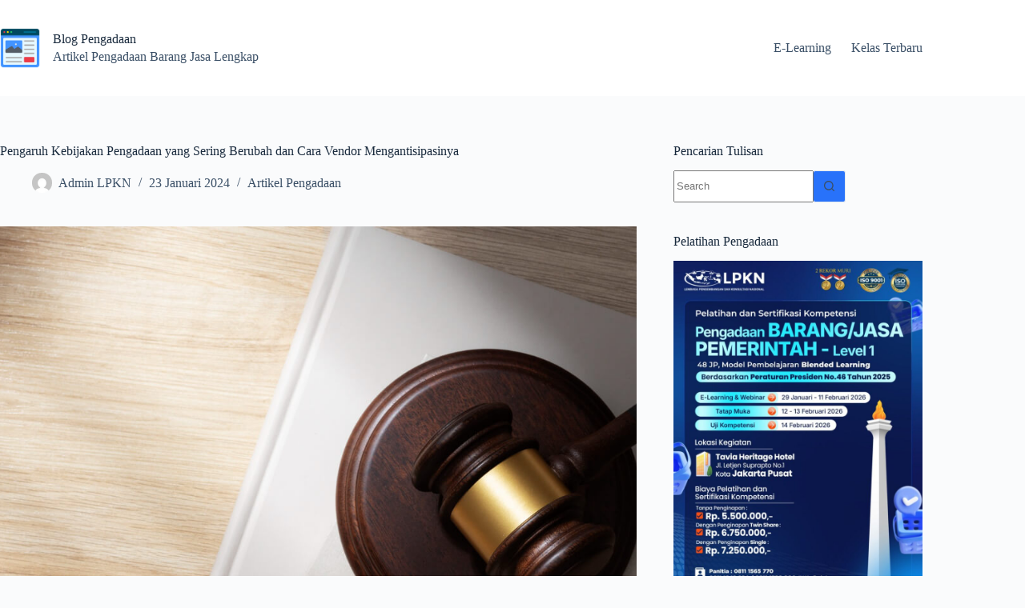

--- FILE ---
content_type: text/html; charset=UTF-8
request_url: https://blog.kelaspengadaan.id/2024/01/23/pengaruh-kebijakan-pengadaan-yang-sering-berubah-dan-cara-vendor-mengantisipasinya/
body_size: 15429
content:
<!doctype html>
<html lang="id">
<head>
	
	<meta charset="UTF-8">
	<meta name="viewport" content="width=device-width, initial-scale=1, maximum-scale=5, viewport-fit=cover">
	<link rel="profile" href="https://gmpg.org/xfn/11">

	<title>Pengaruh Kebijakan Pengadaan yang Sering Berubah dan Cara Vendor Mengantisipasinya &#8211; Blog Pengadaan</title>
<meta name='robots' content='max-image-preview:large' />
<link rel="alternate" type="application/rss+xml" title="Blog Pengadaan &raquo; Feed" href="https://blog.kelaspengadaan.id/feed/" />
<link rel="alternate" type="application/rss+xml" title="Blog Pengadaan &raquo; Umpan Komentar" href="https://blog.kelaspengadaan.id/comments/feed/" />
<link rel="alternate" title="oEmbed (JSON)" type="application/json+oembed" href="https://blog.kelaspengadaan.id/wp-json/oembed/1.0/embed?url=https%3A%2F%2Fblog.kelaspengadaan.id%2F2024%2F01%2F23%2Fpengaruh-kebijakan-pengadaan-yang-sering-berubah-dan-cara-vendor-mengantisipasinya%2F" />
<link rel="alternate" title="oEmbed (XML)" type="text/xml+oembed" href="https://blog.kelaspengadaan.id/wp-json/oembed/1.0/embed?url=https%3A%2F%2Fblog.kelaspengadaan.id%2F2024%2F01%2F23%2Fpengaruh-kebijakan-pengadaan-yang-sering-berubah-dan-cara-vendor-mengantisipasinya%2F&#038;format=xml" />
<style id='wp-img-auto-sizes-contain-inline-css'>
img:is([sizes=auto i],[sizes^="auto," i]){contain-intrinsic-size:3000px 1500px}
/*# sourceURL=wp-img-auto-sizes-contain-inline-css */
</style>
<link rel='stylesheet' id='wp-block-library-css' href='https://blog.kelaspengadaan.id/wp-includes/css/dist/block-library/style.min.css?ver=6.9' media='all' />
<style id='global-styles-inline-css'>
:root{--wp--preset--aspect-ratio--square: 1;--wp--preset--aspect-ratio--4-3: 4/3;--wp--preset--aspect-ratio--3-4: 3/4;--wp--preset--aspect-ratio--3-2: 3/2;--wp--preset--aspect-ratio--2-3: 2/3;--wp--preset--aspect-ratio--16-9: 16/9;--wp--preset--aspect-ratio--9-16: 9/16;--wp--preset--color--black: #000000;--wp--preset--color--cyan-bluish-gray: #abb8c3;--wp--preset--color--white: #ffffff;--wp--preset--color--pale-pink: #f78da7;--wp--preset--color--vivid-red: #cf2e2e;--wp--preset--color--luminous-vivid-orange: #ff6900;--wp--preset--color--luminous-vivid-amber: #fcb900;--wp--preset--color--light-green-cyan: #7bdcb5;--wp--preset--color--vivid-green-cyan: #00d084;--wp--preset--color--pale-cyan-blue: #8ed1fc;--wp--preset--color--vivid-cyan-blue: #0693e3;--wp--preset--color--vivid-purple: #9b51e0;--wp--preset--color--palette-color-1: var(--theme-palette-color-1, #2872fa);--wp--preset--color--palette-color-2: var(--theme-palette-color-2, #1559ed);--wp--preset--color--palette-color-3: var(--theme-palette-color-3, #3A4F66);--wp--preset--color--palette-color-4: var(--theme-palette-color-4, #192a3d);--wp--preset--color--palette-color-5: var(--theme-palette-color-5, #e1e8ed);--wp--preset--color--palette-color-6: var(--theme-palette-color-6, #f2f5f7);--wp--preset--color--palette-color-7: var(--theme-palette-color-7, #FAFBFC);--wp--preset--color--palette-color-8: var(--theme-palette-color-8, #ffffff);--wp--preset--gradient--vivid-cyan-blue-to-vivid-purple: linear-gradient(135deg,rgb(6,147,227) 0%,rgb(155,81,224) 100%);--wp--preset--gradient--light-green-cyan-to-vivid-green-cyan: linear-gradient(135deg,rgb(122,220,180) 0%,rgb(0,208,130) 100%);--wp--preset--gradient--luminous-vivid-amber-to-luminous-vivid-orange: linear-gradient(135deg,rgb(252,185,0) 0%,rgb(255,105,0) 100%);--wp--preset--gradient--luminous-vivid-orange-to-vivid-red: linear-gradient(135deg,rgb(255,105,0) 0%,rgb(207,46,46) 100%);--wp--preset--gradient--very-light-gray-to-cyan-bluish-gray: linear-gradient(135deg,rgb(238,238,238) 0%,rgb(169,184,195) 100%);--wp--preset--gradient--cool-to-warm-spectrum: linear-gradient(135deg,rgb(74,234,220) 0%,rgb(151,120,209) 20%,rgb(207,42,186) 40%,rgb(238,44,130) 60%,rgb(251,105,98) 80%,rgb(254,248,76) 100%);--wp--preset--gradient--blush-light-purple: linear-gradient(135deg,rgb(255,206,236) 0%,rgb(152,150,240) 100%);--wp--preset--gradient--blush-bordeaux: linear-gradient(135deg,rgb(254,205,165) 0%,rgb(254,45,45) 50%,rgb(107,0,62) 100%);--wp--preset--gradient--luminous-dusk: linear-gradient(135deg,rgb(255,203,112) 0%,rgb(199,81,192) 50%,rgb(65,88,208) 100%);--wp--preset--gradient--pale-ocean: linear-gradient(135deg,rgb(255,245,203) 0%,rgb(182,227,212) 50%,rgb(51,167,181) 100%);--wp--preset--gradient--electric-grass: linear-gradient(135deg,rgb(202,248,128) 0%,rgb(113,206,126) 100%);--wp--preset--gradient--midnight: linear-gradient(135deg,rgb(2,3,129) 0%,rgb(40,116,252) 100%);--wp--preset--gradient--juicy-peach: linear-gradient(to right, #ffecd2 0%, #fcb69f 100%);--wp--preset--gradient--young-passion: linear-gradient(to right, #ff8177 0%, #ff867a 0%, #ff8c7f 21%, #f99185 52%, #cf556c 78%, #b12a5b 100%);--wp--preset--gradient--true-sunset: linear-gradient(to right, #fa709a 0%, #fee140 100%);--wp--preset--gradient--morpheus-den: linear-gradient(to top, #30cfd0 0%, #330867 100%);--wp--preset--gradient--plum-plate: linear-gradient(135deg, #667eea 0%, #764ba2 100%);--wp--preset--gradient--aqua-splash: linear-gradient(15deg, #13547a 0%, #80d0c7 100%);--wp--preset--gradient--love-kiss: linear-gradient(to top, #ff0844 0%, #ffb199 100%);--wp--preset--gradient--new-retrowave: linear-gradient(to top, #3b41c5 0%, #a981bb 49%, #ffc8a9 100%);--wp--preset--gradient--plum-bath: linear-gradient(to top, #cc208e 0%, #6713d2 100%);--wp--preset--gradient--high-flight: linear-gradient(to right, #0acffe 0%, #495aff 100%);--wp--preset--gradient--teen-party: linear-gradient(-225deg, #FF057C 0%, #8D0B93 50%, #321575 100%);--wp--preset--gradient--fabled-sunset: linear-gradient(-225deg, #231557 0%, #44107A 29%, #FF1361 67%, #FFF800 100%);--wp--preset--gradient--arielle-smile: radial-gradient(circle 248px at center, #16d9e3 0%, #30c7ec 47%, #46aef7 100%);--wp--preset--gradient--itmeo-branding: linear-gradient(180deg, #2af598 0%, #009efd 100%);--wp--preset--gradient--deep-blue: linear-gradient(to right, #6a11cb 0%, #2575fc 100%);--wp--preset--gradient--strong-bliss: linear-gradient(to right, #f78ca0 0%, #f9748f 19%, #fd868c 60%, #fe9a8b 100%);--wp--preset--gradient--sweet-period: linear-gradient(to top, #3f51b1 0%, #5a55ae 13%, #7b5fac 25%, #8f6aae 38%, #a86aa4 50%, #cc6b8e 62%, #f18271 75%, #f3a469 87%, #f7c978 100%);--wp--preset--gradient--purple-division: linear-gradient(to top, #7028e4 0%, #e5b2ca 100%);--wp--preset--gradient--cold-evening: linear-gradient(to top, #0c3483 0%, #a2b6df 100%, #6b8cce 100%, #a2b6df 100%);--wp--preset--gradient--mountain-rock: linear-gradient(to right, #868f96 0%, #596164 100%);--wp--preset--gradient--desert-hump: linear-gradient(to top, #c79081 0%, #dfa579 100%);--wp--preset--gradient--ethernal-constance: linear-gradient(to top, #09203f 0%, #537895 100%);--wp--preset--gradient--happy-memories: linear-gradient(-60deg, #ff5858 0%, #f09819 100%);--wp--preset--gradient--grown-early: linear-gradient(to top, #0ba360 0%, #3cba92 100%);--wp--preset--gradient--morning-salad: linear-gradient(-225deg, #B7F8DB 0%, #50A7C2 100%);--wp--preset--gradient--night-call: linear-gradient(-225deg, #AC32E4 0%, #7918F2 48%, #4801FF 100%);--wp--preset--gradient--mind-crawl: linear-gradient(-225deg, #473B7B 0%, #3584A7 51%, #30D2BE 100%);--wp--preset--gradient--angel-care: linear-gradient(-225deg, #FFE29F 0%, #FFA99F 48%, #FF719A 100%);--wp--preset--gradient--juicy-cake: linear-gradient(to top, #e14fad 0%, #f9d423 100%);--wp--preset--gradient--rich-metal: linear-gradient(to right, #d7d2cc 0%, #304352 100%);--wp--preset--gradient--mole-hall: linear-gradient(-20deg, #616161 0%, #9bc5c3 100%);--wp--preset--gradient--cloudy-knoxville: linear-gradient(120deg, #fdfbfb 0%, #ebedee 100%);--wp--preset--gradient--soft-grass: linear-gradient(to top, #c1dfc4 0%, #deecdd 100%);--wp--preset--gradient--saint-petersburg: linear-gradient(135deg, #f5f7fa 0%, #c3cfe2 100%);--wp--preset--gradient--everlasting-sky: linear-gradient(135deg, #fdfcfb 0%, #e2d1c3 100%);--wp--preset--gradient--kind-steel: linear-gradient(-20deg, #e9defa 0%, #fbfcdb 100%);--wp--preset--gradient--over-sun: linear-gradient(60deg, #abecd6 0%, #fbed96 100%);--wp--preset--gradient--premium-white: linear-gradient(to top, #d5d4d0 0%, #d5d4d0 1%, #eeeeec 31%, #efeeec 75%, #e9e9e7 100%);--wp--preset--gradient--clean-mirror: linear-gradient(45deg, #93a5cf 0%, #e4efe9 100%);--wp--preset--gradient--wild-apple: linear-gradient(to top, #d299c2 0%, #fef9d7 100%);--wp--preset--gradient--snow-again: linear-gradient(to top, #e6e9f0 0%, #eef1f5 100%);--wp--preset--gradient--confident-cloud: linear-gradient(to top, #dad4ec 0%, #dad4ec 1%, #f3e7e9 100%);--wp--preset--gradient--glass-water: linear-gradient(to top, #dfe9f3 0%, white 100%);--wp--preset--gradient--perfect-white: linear-gradient(-225deg, #E3FDF5 0%, #FFE6FA 100%);--wp--preset--font-size--small: 13px;--wp--preset--font-size--medium: 20px;--wp--preset--font-size--large: clamp(22px, 1.375rem + ((1vw - 3.2px) * 0.625), 30px);--wp--preset--font-size--x-large: clamp(30px, 1.875rem + ((1vw - 3.2px) * 1.563), 50px);--wp--preset--font-size--xx-large: clamp(45px, 2.813rem + ((1vw - 3.2px) * 2.734), 80px);--wp--preset--spacing--20: 0.44rem;--wp--preset--spacing--30: 0.67rem;--wp--preset--spacing--40: 1rem;--wp--preset--spacing--50: 1.5rem;--wp--preset--spacing--60: 2.25rem;--wp--preset--spacing--70: 3.38rem;--wp--preset--spacing--80: 5.06rem;--wp--preset--shadow--natural: 6px 6px 9px rgba(0, 0, 0, 0.2);--wp--preset--shadow--deep: 12px 12px 50px rgba(0, 0, 0, 0.4);--wp--preset--shadow--sharp: 6px 6px 0px rgba(0, 0, 0, 0.2);--wp--preset--shadow--outlined: 6px 6px 0px -3px rgb(255, 255, 255), 6px 6px rgb(0, 0, 0);--wp--preset--shadow--crisp: 6px 6px 0px rgb(0, 0, 0);}:root { --wp--style--global--content-size: var(--theme-block-max-width);--wp--style--global--wide-size: var(--theme-block-wide-max-width); }:where(body) { margin: 0; }.wp-site-blocks > .alignleft { float: left; margin-right: 2em; }.wp-site-blocks > .alignright { float: right; margin-left: 2em; }.wp-site-blocks > .aligncenter { justify-content: center; margin-left: auto; margin-right: auto; }:where(.wp-site-blocks) > * { margin-block-start: var(--theme-content-spacing); margin-block-end: 0; }:where(.wp-site-blocks) > :first-child { margin-block-start: 0; }:where(.wp-site-blocks) > :last-child { margin-block-end: 0; }:root { --wp--style--block-gap: var(--theme-content-spacing); }:root :where(.is-layout-flow) > :first-child{margin-block-start: 0;}:root :where(.is-layout-flow) > :last-child{margin-block-end: 0;}:root :where(.is-layout-flow) > *{margin-block-start: var(--theme-content-spacing);margin-block-end: 0;}:root :where(.is-layout-constrained) > :first-child{margin-block-start: 0;}:root :where(.is-layout-constrained) > :last-child{margin-block-end: 0;}:root :where(.is-layout-constrained) > *{margin-block-start: var(--theme-content-spacing);margin-block-end: 0;}:root :where(.is-layout-flex){gap: var(--theme-content-spacing);}:root :where(.is-layout-grid){gap: var(--theme-content-spacing);}.is-layout-flow > .alignleft{float: left;margin-inline-start: 0;margin-inline-end: 2em;}.is-layout-flow > .alignright{float: right;margin-inline-start: 2em;margin-inline-end: 0;}.is-layout-flow > .aligncenter{margin-left: auto !important;margin-right: auto !important;}.is-layout-constrained > .alignleft{float: left;margin-inline-start: 0;margin-inline-end: 2em;}.is-layout-constrained > .alignright{float: right;margin-inline-start: 2em;margin-inline-end: 0;}.is-layout-constrained > .aligncenter{margin-left: auto !important;margin-right: auto !important;}.is-layout-constrained > :where(:not(.alignleft):not(.alignright):not(.alignfull)){max-width: var(--wp--style--global--content-size);margin-left: auto !important;margin-right: auto !important;}.is-layout-constrained > .alignwide{max-width: var(--wp--style--global--wide-size);}body .is-layout-flex{display: flex;}.is-layout-flex{flex-wrap: wrap;align-items: center;}.is-layout-flex > :is(*, div){margin: 0;}body .is-layout-grid{display: grid;}.is-layout-grid > :is(*, div){margin: 0;}body{padding-top: 0px;padding-right: 0px;padding-bottom: 0px;padding-left: 0px;}:root :where(.wp-element-button, .wp-block-button__link){font-style: inherit;font-weight: inherit;letter-spacing: inherit;text-transform: inherit;}.has-black-color{color: var(--wp--preset--color--black) !important;}.has-cyan-bluish-gray-color{color: var(--wp--preset--color--cyan-bluish-gray) !important;}.has-white-color{color: var(--wp--preset--color--white) !important;}.has-pale-pink-color{color: var(--wp--preset--color--pale-pink) !important;}.has-vivid-red-color{color: var(--wp--preset--color--vivid-red) !important;}.has-luminous-vivid-orange-color{color: var(--wp--preset--color--luminous-vivid-orange) !important;}.has-luminous-vivid-amber-color{color: var(--wp--preset--color--luminous-vivid-amber) !important;}.has-light-green-cyan-color{color: var(--wp--preset--color--light-green-cyan) !important;}.has-vivid-green-cyan-color{color: var(--wp--preset--color--vivid-green-cyan) !important;}.has-pale-cyan-blue-color{color: var(--wp--preset--color--pale-cyan-blue) !important;}.has-vivid-cyan-blue-color{color: var(--wp--preset--color--vivid-cyan-blue) !important;}.has-vivid-purple-color{color: var(--wp--preset--color--vivid-purple) !important;}.has-palette-color-1-color{color: var(--wp--preset--color--palette-color-1) !important;}.has-palette-color-2-color{color: var(--wp--preset--color--palette-color-2) !important;}.has-palette-color-3-color{color: var(--wp--preset--color--palette-color-3) !important;}.has-palette-color-4-color{color: var(--wp--preset--color--palette-color-4) !important;}.has-palette-color-5-color{color: var(--wp--preset--color--palette-color-5) !important;}.has-palette-color-6-color{color: var(--wp--preset--color--palette-color-6) !important;}.has-palette-color-7-color{color: var(--wp--preset--color--palette-color-7) !important;}.has-palette-color-8-color{color: var(--wp--preset--color--palette-color-8) !important;}.has-black-background-color{background-color: var(--wp--preset--color--black) !important;}.has-cyan-bluish-gray-background-color{background-color: var(--wp--preset--color--cyan-bluish-gray) !important;}.has-white-background-color{background-color: var(--wp--preset--color--white) !important;}.has-pale-pink-background-color{background-color: var(--wp--preset--color--pale-pink) !important;}.has-vivid-red-background-color{background-color: var(--wp--preset--color--vivid-red) !important;}.has-luminous-vivid-orange-background-color{background-color: var(--wp--preset--color--luminous-vivid-orange) !important;}.has-luminous-vivid-amber-background-color{background-color: var(--wp--preset--color--luminous-vivid-amber) !important;}.has-light-green-cyan-background-color{background-color: var(--wp--preset--color--light-green-cyan) !important;}.has-vivid-green-cyan-background-color{background-color: var(--wp--preset--color--vivid-green-cyan) !important;}.has-pale-cyan-blue-background-color{background-color: var(--wp--preset--color--pale-cyan-blue) !important;}.has-vivid-cyan-blue-background-color{background-color: var(--wp--preset--color--vivid-cyan-blue) !important;}.has-vivid-purple-background-color{background-color: var(--wp--preset--color--vivid-purple) !important;}.has-palette-color-1-background-color{background-color: var(--wp--preset--color--palette-color-1) !important;}.has-palette-color-2-background-color{background-color: var(--wp--preset--color--palette-color-2) !important;}.has-palette-color-3-background-color{background-color: var(--wp--preset--color--palette-color-3) !important;}.has-palette-color-4-background-color{background-color: var(--wp--preset--color--palette-color-4) !important;}.has-palette-color-5-background-color{background-color: var(--wp--preset--color--palette-color-5) !important;}.has-palette-color-6-background-color{background-color: var(--wp--preset--color--palette-color-6) !important;}.has-palette-color-7-background-color{background-color: var(--wp--preset--color--palette-color-7) !important;}.has-palette-color-8-background-color{background-color: var(--wp--preset--color--palette-color-8) !important;}.has-black-border-color{border-color: var(--wp--preset--color--black) !important;}.has-cyan-bluish-gray-border-color{border-color: var(--wp--preset--color--cyan-bluish-gray) !important;}.has-white-border-color{border-color: var(--wp--preset--color--white) !important;}.has-pale-pink-border-color{border-color: var(--wp--preset--color--pale-pink) !important;}.has-vivid-red-border-color{border-color: var(--wp--preset--color--vivid-red) !important;}.has-luminous-vivid-orange-border-color{border-color: var(--wp--preset--color--luminous-vivid-orange) !important;}.has-luminous-vivid-amber-border-color{border-color: var(--wp--preset--color--luminous-vivid-amber) !important;}.has-light-green-cyan-border-color{border-color: var(--wp--preset--color--light-green-cyan) !important;}.has-vivid-green-cyan-border-color{border-color: var(--wp--preset--color--vivid-green-cyan) !important;}.has-pale-cyan-blue-border-color{border-color: var(--wp--preset--color--pale-cyan-blue) !important;}.has-vivid-cyan-blue-border-color{border-color: var(--wp--preset--color--vivid-cyan-blue) !important;}.has-vivid-purple-border-color{border-color: var(--wp--preset--color--vivid-purple) !important;}.has-palette-color-1-border-color{border-color: var(--wp--preset--color--palette-color-1) !important;}.has-palette-color-2-border-color{border-color: var(--wp--preset--color--palette-color-2) !important;}.has-palette-color-3-border-color{border-color: var(--wp--preset--color--palette-color-3) !important;}.has-palette-color-4-border-color{border-color: var(--wp--preset--color--palette-color-4) !important;}.has-palette-color-5-border-color{border-color: var(--wp--preset--color--palette-color-5) !important;}.has-palette-color-6-border-color{border-color: var(--wp--preset--color--palette-color-6) !important;}.has-palette-color-7-border-color{border-color: var(--wp--preset--color--palette-color-7) !important;}.has-palette-color-8-border-color{border-color: var(--wp--preset--color--palette-color-8) !important;}.has-vivid-cyan-blue-to-vivid-purple-gradient-background{background: var(--wp--preset--gradient--vivid-cyan-blue-to-vivid-purple) !important;}.has-light-green-cyan-to-vivid-green-cyan-gradient-background{background: var(--wp--preset--gradient--light-green-cyan-to-vivid-green-cyan) !important;}.has-luminous-vivid-amber-to-luminous-vivid-orange-gradient-background{background: var(--wp--preset--gradient--luminous-vivid-amber-to-luminous-vivid-orange) !important;}.has-luminous-vivid-orange-to-vivid-red-gradient-background{background: var(--wp--preset--gradient--luminous-vivid-orange-to-vivid-red) !important;}.has-very-light-gray-to-cyan-bluish-gray-gradient-background{background: var(--wp--preset--gradient--very-light-gray-to-cyan-bluish-gray) !important;}.has-cool-to-warm-spectrum-gradient-background{background: var(--wp--preset--gradient--cool-to-warm-spectrum) !important;}.has-blush-light-purple-gradient-background{background: var(--wp--preset--gradient--blush-light-purple) !important;}.has-blush-bordeaux-gradient-background{background: var(--wp--preset--gradient--blush-bordeaux) !important;}.has-luminous-dusk-gradient-background{background: var(--wp--preset--gradient--luminous-dusk) !important;}.has-pale-ocean-gradient-background{background: var(--wp--preset--gradient--pale-ocean) !important;}.has-electric-grass-gradient-background{background: var(--wp--preset--gradient--electric-grass) !important;}.has-midnight-gradient-background{background: var(--wp--preset--gradient--midnight) !important;}.has-juicy-peach-gradient-background{background: var(--wp--preset--gradient--juicy-peach) !important;}.has-young-passion-gradient-background{background: var(--wp--preset--gradient--young-passion) !important;}.has-true-sunset-gradient-background{background: var(--wp--preset--gradient--true-sunset) !important;}.has-morpheus-den-gradient-background{background: var(--wp--preset--gradient--morpheus-den) !important;}.has-plum-plate-gradient-background{background: var(--wp--preset--gradient--plum-plate) !important;}.has-aqua-splash-gradient-background{background: var(--wp--preset--gradient--aqua-splash) !important;}.has-love-kiss-gradient-background{background: var(--wp--preset--gradient--love-kiss) !important;}.has-new-retrowave-gradient-background{background: var(--wp--preset--gradient--new-retrowave) !important;}.has-plum-bath-gradient-background{background: var(--wp--preset--gradient--plum-bath) !important;}.has-high-flight-gradient-background{background: var(--wp--preset--gradient--high-flight) !important;}.has-teen-party-gradient-background{background: var(--wp--preset--gradient--teen-party) !important;}.has-fabled-sunset-gradient-background{background: var(--wp--preset--gradient--fabled-sunset) !important;}.has-arielle-smile-gradient-background{background: var(--wp--preset--gradient--arielle-smile) !important;}.has-itmeo-branding-gradient-background{background: var(--wp--preset--gradient--itmeo-branding) !important;}.has-deep-blue-gradient-background{background: var(--wp--preset--gradient--deep-blue) !important;}.has-strong-bliss-gradient-background{background: var(--wp--preset--gradient--strong-bliss) !important;}.has-sweet-period-gradient-background{background: var(--wp--preset--gradient--sweet-period) !important;}.has-purple-division-gradient-background{background: var(--wp--preset--gradient--purple-division) !important;}.has-cold-evening-gradient-background{background: var(--wp--preset--gradient--cold-evening) !important;}.has-mountain-rock-gradient-background{background: var(--wp--preset--gradient--mountain-rock) !important;}.has-desert-hump-gradient-background{background: var(--wp--preset--gradient--desert-hump) !important;}.has-ethernal-constance-gradient-background{background: var(--wp--preset--gradient--ethernal-constance) !important;}.has-happy-memories-gradient-background{background: var(--wp--preset--gradient--happy-memories) !important;}.has-grown-early-gradient-background{background: var(--wp--preset--gradient--grown-early) !important;}.has-morning-salad-gradient-background{background: var(--wp--preset--gradient--morning-salad) !important;}.has-night-call-gradient-background{background: var(--wp--preset--gradient--night-call) !important;}.has-mind-crawl-gradient-background{background: var(--wp--preset--gradient--mind-crawl) !important;}.has-angel-care-gradient-background{background: var(--wp--preset--gradient--angel-care) !important;}.has-juicy-cake-gradient-background{background: var(--wp--preset--gradient--juicy-cake) !important;}.has-rich-metal-gradient-background{background: var(--wp--preset--gradient--rich-metal) !important;}.has-mole-hall-gradient-background{background: var(--wp--preset--gradient--mole-hall) !important;}.has-cloudy-knoxville-gradient-background{background: var(--wp--preset--gradient--cloudy-knoxville) !important;}.has-soft-grass-gradient-background{background: var(--wp--preset--gradient--soft-grass) !important;}.has-saint-petersburg-gradient-background{background: var(--wp--preset--gradient--saint-petersburg) !important;}.has-everlasting-sky-gradient-background{background: var(--wp--preset--gradient--everlasting-sky) !important;}.has-kind-steel-gradient-background{background: var(--wp--preset--gradient--kind-steel) !important;}.has-over-sun-gradient-background{background: var(--wp--preset--gradient--over-sun) !important;}.has-premium-white-gradient-background{background: var(--wp--preset--gradient--premium-white) !important;}.has-clean-mirror-gradient-background{background: var(--wp--preset--gradient--clean-mirror) !important;}.has-wild-apple-gradient-background{background: var(--wp--preset--gradient--wild-apple) !important;}.has-snow-again-gradient-background{background: var(--wp--preset--gradient--snow-again) !important;}.has-confident-cloud-gradient-background{background: var(--wp--preset--gradient--confident-cloud) !important;}.has-glass-water-gradient-background{background: var(--wp--preset--gradient--glass-water) !important;}.has-perfect-white-gradient-background{background: var(--wp--preset--gradient--perfect-white) !important;}.has-small-font-size{font-size: var(--wp--preset--font-size--small) !important;}.has-medium-font-size{font-size: var(--wp--preset--font-size--medium) !important;}.has-large-font-size{font-size: var(--wp--preset--font-size--large) !important;}.has-x-large-font-size{font-size: var(--wp--preset--font-size--x-large) !important;}.has-xx-large-font-size{font-size: var(--wp--preset--font-size--xx-large) !important;}
:root :where(.wp-block-pullquote){font-size: clamp(0.984em, 0.984rem + ((1vw - 0.2em) * 0.645), 1.5em);line-height: 1.6;}
/*# sourceURL=global-styles-inline-css */
</style>
<link rel='stylesheet' id='ct-main-styles-css' href='https://blog.kelaspengadaan.id/wp-content/themes/blocksy/static/bundle/main.min.css?ver=2.1.25' media='all' />
<link rel='stylesheet' id='ct-page-title-styles-css' href='https://blog.kelaspengadaan.id/wp-content/themes/blocksy/static/bundle/page-title.min.css?ver=2.1.25' media='all' />
<link rel='stylesheet' id='ct-sidebar-styles-css' href='https://blog.kelaspengadaan.id/wp-content/themes/blocksy/static/bundle/sidebar.min.css?ver=2.1.25' media='all' />
<link rel='stylesheet' id='ct-share-box-styles-css' href='https://blog.kelaspengadaan.id/wp-content/themes/blocksy/static/bundle/share-box.min.css?ver=2.1.25' media='all' />
<link rel="https://api.w.org/" href="https://blog.kelaspengadaan.id/wp-json/" /><link rel="alternate" title="JSON" type="application/json" href="https://blog.kelaspengadaan.id/wp-json/wp/v2/posts/856" /><link rel="EditURI" type="application/rsd+xml" title="RSD" href="https://blog.kelaspengadaan.id/xmlrpc.php?rsd" />
<meta name="generator" content="WordPress 6.9" />
<link rel="canonical" href="https://blog.kelaspengadaan.id/2024/01/23/pengaruh-kebijakan-pengadaan-yang-sering-berubah-dan-cara-vendor-mengantisipasinya/" />
<link rel='shortlink' href='https://blog.kelaspengadaan.id/?p=856' />
<noscript><link rel='stylesheet' href='https://blog.kelaspengadaan.id/wp-content/themes/blocksy/static/bundle/no-scripts.min.css' type='text/css'></noscript>
<style id="ct-main-styles-inline-css">[data-header*="type-1"] .ct-header [data-id="logo"] .site-title {--theme-font-weight:700;--theme-font-size:25px;--theme-line-height:1.5;--theme-link-initial-color:var(--theme-palette-color-4);} [data-header*="type-1"] .ct-header [data-id="logo"] .site-description {--theme-font-weight:500;--theme-font-size:13px;} [data-header*="type-1"] .ct-header [data-id="menu"] > ul > li > a {--theme-font-weight:700;--theme-text-transform:uppercase;--theme-font-size:12px;--theme-line-height:1.3;--theme-link-initial-color:var(--theme-text-color);} [data-header*="type-1"] .ct-header [data-id="menu"] .sub-menu .ct-menu-link {--theme-link-initial-color:var(--theme-palette-color-8);--theme-font-weight:500;--theme-font-size:12px;} [data-header*="type-1"] .ct-header [data-id="menu"] .sub-menu {--dropdown-divider:1px dashed rgba(255, 255, 255, 0.1);--theme-box-shadow:0px 10px 20px rgba(41, 51, 61, 0.1);--theme-border-radius:0px 0px 2px 2px;} [data-header*="type-1"] .ct-header [data-row*="middle"] {--height:120px;background-color:var(--theme-palette-color-8);background-image:none;--theme-border-top:none;--theme-border-bottom:none;--theme-box-shadow:none;} [data-header*="type-1"] .ct-header [data-row*="middle"] > div {--theme-border-top:none;--theme-border-bottom:none;} [data-header*="type-1"] [data-id="mobile-menu"] {--theme-font-weight:700;--theme-font-size:20px;--theme-link-initial-color:#ffffff;--mobile-menu-divider:none;} [data-header*="type-1"] #offcanvas {--theme-box-shadow:0px 0px 70px rgba(0, 0, 0, 0.35);--side-panel-width:500px;--panel-content-height:100%;} [data-header*="type-1"] #offcanvas .ct-panel-inner {background-color:rgba(18, 21, 25, 0.98);} [data-header*="type-1"] [data-id="trigger"] {--theme-icon-size:18px;} [data-header*="type-1"] {--header-height:120px;} [data-header*="type-1"] .ct-header {background-image:none;} [data-footer*="type-1"] .ct-footer [data-row*="bottom"] > div {--container-spacing:25px;--theme-border:none;--theme-border-top:none;--theme-border-bottom:none;--grid-template-columns:initial;} [data-footer*="type-1"] .ct-footer [data-row*="bottom"] .widget-title {--theme-font-size:16px;} [data-footer*="type-1"] .ct-footer [data-row*="bottom"] {--theme-border-top:none;--theme-border-bottom:none;background-color:transparent;} [data-footer*="type-1"] [data-id="copyright"] {--theme-font-weight:400;--theme-font-size:15px;--theme-line-height:1.3;} [data-footer*="type-1"] .ct-footer {background-color:var(--theme-palette-color-6);}:root {--theme-font-family:var(--theme-font-stack-default);--theme-font-weight:400;--theme-text-transform:none;--theme-text-decoration:none;--theme-font-size:16px;--theme-line-height:1.65;--theme-letter-spacing:0em;--theme-button-font-weight:500;--theme-button-font-size:15px;--has-classic-forms:var(--true);--has-modern-forms:var(--false);--theme-form-field-border-initial-color:var(--theme-border-color);--theme-form-field-border-focus-color:var(--theme-palette-color-1);--theme-form-selection-field-initial-color:var(--theme-border-color);--theme-form-selection-field-active-color:var(--theme-palette-color-1);--theme-palette-color-1:#2872fa;--theme-palette-color-2:#1559ed;--theme-palette-color-3:#3A4F66;--theme-palette-color-4:#192a3d;--theme-palette-color-5:#e1e8ed;--theme-palette-color-6:#f2f5f7;--theme-palette-color-7:#FAFBFC;--theme-palette-color-8:#ffffff;--theme-text-color:var(--theme-palette-color-3);--theme-link-initial-color:var(--theme-palette-color-1);--theme-link-hover-color:var(--theme-palette-color-2);--theme-selection-text-color:#ffffff;--theme-selection-background-color:var(--theme-palette-color-1);--theme-border-color:var(--theme-palette-color-5);--theme-headings-color:var(--theme-palette-color-4);--theme-content-spacing:1.5em;--theme-button-min-height:40px;--theme-button-shadow:none;--theme-button-transform:none;--theme-button-text-initial-color:#ffffff;--theme-button-text-hover-color:#ffffff;--theme-button-background-initial-color:var(--theme-palette-color-1);--theme-button-background-hover-color:var(--theme-palette-color-2);--theme-button-border:none;--theme-button-padding:5px 20px;--theme-normal-container-max-width:1290px;--theme-content-vertical-spacing:60px;--theme-container-edge-spacing:90vw;--theme-narrow-container-max-width:750px;--theme-wide-offset:130px;}h1 {--theme-font-weight:700;--theme-font-size:40px;--theme-line-height:1.5;}h2 {--theme-font-weight:700;--theme-font-size:35px;--theme-line-height:1.5;}h3 {--theme-font-weight:700;--theme-font-size:30px;--theme-line-height:1.5;}h4 {--theme-font-weight:700;--theme-font-size:25px;--theme-line-height:1.5;}h5 {--theme-font-weight:700;--theme-font-size:20px;--theme-line-height:1.5;}h6 {--theme-font-weight:700;--theme-font-size:16px;--theme-line-height:1.5;}.wp-block-pullquote {--theme-font-family:Georgia;--theme-font-weight:600;--theme-font-size:25px;}pre, code, samp, kbd {--theme-font-family:monospace;--theme-font-weight:400;--theme-font-size:16px;}figcaption {--theme-font-size:14px;}.ct-sidebar .widget-title {--theme-font-size:20px;}.ct-breadcrumbs {--theme-font-weight:600;--theme-text-transform:uppercase;--theme-font-size:12px;}body {background-color:var(--theme-palette-color-7);background-image:none;} [data-prefix="single_blog_post"] .entry-header .page-title {--theme-font-size:30px;} [data-prefix="single_blog_post"] .entry-header .entry-meta {--theme-font-weight:600;--theme-text-transform:uppercase;--theme-font-size:12px;--theme-line-height:1.3;} [data-prefix="categories"] .entry-header .page-title {--theme-font-size:30px;} [data-prefix="categories"] .entry-header .entry-meta {--theme-font-weight:600;--theme-text-transform:uppercase;--theme-font-size:12px;--theme-line-height:1.3;} [data-prefix="search"] .entry-header .page-title {--theme-font-size:30px;} [data-prefix="search"] .entry-header .entry-meta {--theme-font-weight:600;--theme-text-transform:uppercase;--theme-font-size:12px;--theme-line-height:1.3;} [data-prefix="author"] .entry-header .page-title {--theme-font-size:30px;} [data-prefix="author"] .entry-header .entry-meta {--theme-font-weight:600;--theme-text-transform:uppercase;--theme-font-size:12px;--theme-line-height:1.3;} [data-prefix="author"] .hero-section[data-type="type-2"] {background-color:var(--theme-palette-color-6);background-image:none;--container-padding:50px 0px;} [data-prefix="single_page"] .entry-header .page-title {--theme-font-size:30px;} [data-prefix="single_page"] .entry-header .entry-meta {--theme-font-weight:600;--theme-text-transform:uppercase;--theme-font-size:12px;--theme-line-height:1.3;} [data-prefix="blog"] .entries {--grid-template-columns:repeat(2, minmax(0, 1fr));} [data-prefix="blog"] .entry-card .entry-title {--theme-font-size:20px;--theme-line-height:1.3;} [data-prefix="blog"] .entry-card .entry-meta {--theme-font-weight:600;--theme-text-transform:uppercase;--theme-font-size:12px;} [data-prefix="blog"] .entry-card {background-color:var(--theme-palette-color-8);--theme-box-shadow:0px 12px 18px -6px rgba(34, 56, 101, 0.04);} [data-prefix="blog"] [data-archive="default"] .card-content .entry-meta[data-id="W_Jbbq"] {--card-element-spacing:15px;} [data-prefix="blog"] [data-archive="default"] .card-content .ct-media-container {--card-element-spacing:30px;} [data-prefix="blog"] [data-archive="default"] .card-content .entry-meta[data-id="ByyWfX"] {--card-element-spacing:15px;} [data-prefix="categories"] .entries {--grid-template-columns:repeat(3, minmax(0, 1fr));} [data-prefix="categories"] .entry-card .entry-title {--theme-font-size:20px;--theme-line-height:1.3;} [data-prefix="categories"] .entry-card .entry-meta {--theme-font-weight:600;--theme-text-transform:uppercase;--theme-font-size:12px;} [data-prefix="categories"] .entry-card {background-color:var(--theme-palette-color-8);--theme-box-shadow:0px 12px 18px -6px rgba(34, 56, 101, 0.04);} [data-prefix="author"] .entries {--grid-template-columns:repeat(3, minmax(0, 1fr));} [data-prefix="author"] .entry-card .entry-title {--theme-font-size:20px;--theme-line-height:1.3;} [data-prefix="author"] .entry-card .entry-meta {--theme-font-weight:600;--theme-text-transform:uppercase;--theme-font-size:12px;} [data-prefix="author"] .entry-card {background-color:var(--theme-palette-color-8);--theme-box-shadow:0px 12px 18px -6px rgba(34, 56, 101, 0.04);} [data-prefix="search"] .entries {--grid-template-columns:repeat(3, minmax(0, 1fr));} [data-prefix="search"] .entry-card .entry-title {--theme-font-size:20px;--theme-line-height:1.3;} [data-prefix="search"] .entry-card .entry-meta {--theme-font-weight:600;--theme-text-transform:uppercase;--theme-font-size:12px;} [data-prefix="search"] .entry-card {background-color:var(--theme-palette-color-8);--theme-box-shadow:0px 12px 18px -6px rgba(34, 56, 101, 0.04);}form textarea {--theme-form-field-height:170px;}.ct-sidebar {--theme-link-initial-color:var(--theme-text-color);}.ct-back-to-top {--theme-icon-color:#ffffff;--theme-icon-hover-color:#ffffff;} [data-prefix="single_blog_post"] .ct-share-box .ct-module-title {--theme-font-weight:600;--theme-font-size:14px;} [data-prefix="single_blog_post"] .ct-share-box[data-type="type-1"] {--theme-border:1px solid var(--theme-border-color);} [data-prefix="single_blog_post"] .ct-related-posts-container {background-color:var(--theme-palette-color-6);} [data-prefix="single_blog_post"] .ct-related-posts .related-entry-title {--theme-font-size:16px;--card-element-spacing:5px;} [data-prefix="single_blog_post"] .ct-related-posts .entry-meta {--theme-font-size:14px;} [data-prefix="single_blog_post"] .ct-related-posts {--grid-template-columns:repeat(3, minmax(0, 1fr));} [data-prefix="single_blog_post"] [class*="ct-container"] > article[class*="post"] {--has-boxed:var(--false);--has-wide:var(--true);} [data-prefix="single_page"] [class*="ct-container"] > article[class*="post"] {--has-boxed:var(--false);--has-wide:var(--true);}@media (max-width: 999.98px) {[data-header*="type-1"] .ct-header [data-row*="middle"] {--height:70px;} [data-header*="type-1"] #offcanvas {--side-panel-width:65vw;} [data-header*="type-1"] {--header-height:70px;} [data-footer*="type-1"] .ct-footer [data-row*="bottom"] > div {--grid-template-columns:initial;} [data-prefix="categories"] .entries {--grid-template-columns:repeat(2, minmax(0, 1fr));} [data-prefix="author"] .entries {--grid-template-columns:repeat(2, minmax(0, 1fr));} [data-prefix="search"] .entries {--grid-template-columns:repeat(2, minmax(0, 1fr));} [data-prefix="single_blog_post"] .ct-related-posts {--grid-template-columns:repeat(2, minmax(0, 1fr));}}@media (max-width: 689.98px) {[data-header*="type-1"] #offcanvas {--side-panel-width:90vw;} [data-footer*="type-1"] .ct-footer [data-row*="bottom"] > div {--container-spacing:15px;--grid-template-columns:initial;} [data-prefix="blog"] .entries {--grid-template-columns:repeat(1, minmax(0, 1fr));} [data-prefix="blog"] .entry-card .entry-title {--theme-font-size:18px;} [data-prefix="categories"] .entries {--grid-template-columns:repeat(1, minmax(0, 1fr));} [data-prefix="categories"] .entry-card .entry-title {--theme-font-size:18px;} [data-prefix="author"] .entries {--grid-template-columns:repeat(1, minmax(0, 1fr));} [data-prefix="author"] .entry-card .entry-title {--theme-font-size:18px;} [data-prefix="search"] .entries {--grid-template-columns:repeat(1, minmax(0, 1fr));} [data-prefix="search"] .entry-card .entry-title {--theme-font-size:18px;}:root {--theme-content-vertical-spacing:50px;--theme-container-edge-spacing:88vw;} [data-prefix="single_blog_post"] .ct-related-posts {--grid-template-columns:repeat(1, minmax(0, 1fr));}}</style>
<link rel="icon" href="https://blog.kelaspengadaan.id/wp-content/uploads/2023/04/cropped-blog-32x32.png" sizes="32x32" />
<link rel="icon" href="https://blog.kelaspengadaan.id/wp-content/uploads/2023/04/cropped-blog-192x192.png" sizes="192x192" />
<link rel="apple-touch-icon" href="https://blog.kelaspengadaan.id/wp-content/uploads/2023/04/cropped-blog-180x180.png" />
<meta name="msapplication-TileImage" content="https://blog.kelaspengadaan.id/wp-content/uploads/2023/04/cropped-blog-270x270.png" />
	</head>


<body class="wp-singular post-template-default single single-post postid-856 single-format-standard wp-custom-logo wp-embed-responsive wp-theme-blocksy" data-link="type-2" data-prefix="single_blog_post" data-header="type-1" data-footer="type-1" itemscope="itemscope" itemtype="https://schema.org/Blog">

<a class="skip-link screen-reader-text" href="#main">Skip to content</a><div class="ct-drawer-canvas" data-location="start"><div id="offcanvas" class="ct-panel ct-header" data-behaviour="right-side" role="dialog" aria-label="Offcanvas modal" inert=""><div class="ct-panel-inner">
		<div class="ct-panel-actions">
			
			<button class="ct-toggle-close" data-type="type-1" aria-label="Close drawer">
				<svg class="ct-icon" width="12" height="12" viewBox="0 0 15 15"><path d="M1 15a1 1 0 01-.71-.29 1 1 0 010-1.41l5.8-5.8-5.8-5.8A1 1 0 011.7.29l5.8 5.8 5.8-5.8a1 1 0 011.41 1.41l-5.8 5.8 5.8 5.8a1 1 0 01-1.41 1.41l-5.8-5.8-5.8 5.8A1 1 0 011 15z"/></svg>
			</button>
		</div>
		<div class="ct-panel-content" data-device="desktop"><div class="ct-panel-content-inner"></div></div><div class="ct-panel-content" data-device="mobile"><div class="ct-panel-content-inner">
<nav
	class="mobile-menu menu-container"
	data-id="mobile-menu" data-interaction="click" data-toggle-type="type-1" data-submenu-dots="yes"	>

	<ul><li class="page_item page-item-2"><a href="https://blog.kelaspengadaan.id/sample-page/" class="ct-menu-link">Sample Page</a></li></ul></nav>

</div></div></div></div></div>
<div id="main-container">
	<header id="header" class="ct-header" data-id="type-1" itemscope="" itemtype="https://schema.org/WPHeader"><div data-device="desktop"><div data-row="middle" data-column-set="2"><div class="ct-container"><div data-column="start" data-placements="1"><div data-items="primary">
<div	class="site-branding"
	data-id="logo"	data-logo="left"	itemscope="itemscope" itemtype="https://schema.org/Organization">

			<a href="https://blog.kelaspengadaan.id/" class="site-logo-container" rel="home" itemprop="url" ><img width="512" height="512" src="https://blog.kelaspengadaan.id/wp-content/uploads/2023/04/blog.png" class="default-logo" alt="Blog Pengadaan" decoding="async" fetchpriority="high" srcset="https://blog.kelaspengadaan.id/wp-content/uploads/2023/04/blog.png 512w, https://blog.kelaspengadaan.id/wp-content/uploads/2023/04/blog-300x300.png 300w, https://blog.kelaspengadaan.id/wp-content/uploads/2023/04/blog-150x150.png 150w" sizes="(max-width: 512px) 100vw, 512px" /></a>	
			<div class="site-title-container">
			<span class="site-title " itemprop="name"><a href="https://blog.kelaspengadaan.id/" rel="home" itemprop="url">Blog Pengadaan</a></span>			<p class="site-description " itemprop="description">Artikel Pengadaan Barang Jasa Lengkap</p>		</div>
	  </div>

</div></div><div data-column="end" data-placements="1"><div data-items="primary">
<nav
	id="header-menu-1"
	class="header-menu-1 menu-container"
	data-id="menu" data-interaction="hover"	data-menu="type-1"
	data-dropdown="type-1:simple"		data-responsive="no"	itemscope="" itemtype="https://schema.org/SiteNavigationElement"	aria-label="Atas">

	<ul id="menu-atas" class="menu"><li id="menu-item-137" class="menu-item menu-item-type-custom menu-item-object-custom menu-item-137"><a href="http://kelaspengadaan.id" class="ct-menu-link">E-Learning</a></li>
<li id="menu-item-138" class="menu-item menu-item-type-custom menu-item-object-custom menu-item-138"><a href="https://lpkn.id" class="ct-menu-link">Kelas Terbaru</a></li>
</ul></nav>

</div></div></div></div></div><div data-device="mobile"><div data-row="middle" data-column-set="2"><div class="ct-container"><div data-column="start" data-placements="1"><div data-items="primary">
<div	class="site-branding"
	data-id="logo"	data-logo="left"	>

			<a href="https://blog.kelaspengadaan.id/" class="site-logo-container" rel="home" itemprop="url" ><img width="512" height="512" src="https://blog.kelaspengadaan.id/wp-content/uploads/2023/04/blog.png" class="default-logo" alt="Blog Pengadaan" decoding="async" srcset="https://blog.kelaspengadaan.id/wp-content/uploads/2023/04/blog.png 512w, https://blog.kelaspengadaan.id/wp-content/uploads/2023/04/blog-300x300.png 300w, https://blog.kelaspengadaan.id/wp-content/uploads/2023/04/blog-150x150.png 150w" sizes="(max-width: 512px) 100vw, 512px" /></a>	
			<div class="site-title-container">
			<span class="site-title "><a href="https://blog.kelaspengadaan.id/" rel="home" >Blog Pengadaan</a></span>			<p class="site-description ">Artikel Pengadaan Barang Jasa Lengkap</p>		</div>
	  </div>

</div></div><div data-column="end" data-placements="1"><div data-items="primary">
<button
	class="ct-header-trigger ct-toggle "
	data-toggle-panel="#offcanvas"
	aria-controls="offcanvas"
	data-design="simple"
	data-label="right"
	aria-label="Menu"
	data-id="trigger">

	<span class="ct-label ct-hidden-sm ct-hidden-md ct-hidden-lg" aria-hidden="true">Menu</span>

	<svg class="ct-icon" width="18" height="14" viewBox="0 0 18 14" data-type="type-1" aria-hidden="true">
		<rect y="0.00" width="18" height="1.7" rx="1"/>
		<rect y="6.15" width="18" height="1.7" rx="1"/>
		<rect y="12.3" width="18" height="1.7" rx="1"/>
	</svg></button>
</div></div></div></div></div></header>
	<main id="main" class="site-main hfeed" itemscope="itemscope" itemtype="https://schema.org/CreativeWork">

		
	<div
		class="ct-container"
		data-sidebar="right"				data-vertical-spacing="top:bottom">

		
		
	<article
		id="post-856"
		class="post-856 post type-post status-publish format-standard has-post-thumbnail hentry category-artikel-pengadaan">

		
<div class="hero-section is-width-constrained" data-type="type-1">
			<header class="entry-header">
			<h1 class="page-title" itemprop="headline">Pengaruh Kebijakan Pengadaan yang Sering Berubah dan Cara Vendor Mengantisipasinya</h1><ul class="entry-meta" data-type="simple:slash" ><li class="meta-author" itemprop="author" itemscope="" itemtype="https://schema.org/Person"><a href="https://blog.kelaspengadaan.id/author/eproclpkn/" tabindex="-1" class="ct-media-container-static"><img decoding="async" src="https://secure.gravatar.com/avatar/800e151507d2ed6f08bb9051d0c6abc021bff6192154d4bb720996c6461f3c70?s=50&amp;d=mm&amp;r=g" width="25" height="25" style="height:25px" alt="Admin LPKN"></a><a class="ct-meta-element-author" href="https://blog.kelaspengadaan.id/author/eproclpkn/" title="Posts by Admin LPKN" rel="author" itemprop="url"><span itemprop="name">Admin LPKN</span></a></li><li class="meta-date" itemprop="datePublished"><time class="ct-meta-element-date" datetime="2024-01-23T12:42:09+07:00">23 Januari 2024</time></li><li class="meta-categories" data-type="simple"><a href="https://blog.kelaspengadaan.id/category/artikel-pengadaan/" rel="tag" class="ct-term-1">Artikel Pengadaan</a></li></ul>		</header>
	</div><figure class="ct-featured-image "><div class="ct-media-container"><img width="1500" height="1000" src="https://blog.kelaspengadaan.id/wp-content/uploads/2023/08/regulasi-3.jpg" class="attachment-full size-full wp-post-image" alt="" loading="lazy" decoding="async" srcset="https://blog.kelaspengadaan.id/wp-content/uploads/2023/08/regulasi-3.jpg 1500w, https://blog.kelaspengadaan.id/wp-content/uploads/2023/08/regulasi-3-300x200.jpg 300w, https://blog.kelaspengadaan.id/wp-content/uploads/2023/08/regulasi-3-1024x683.jpg 1024w, https://blog.kelaspengadaan.id/wp-content/uploads/2023/08/regulasi-3-768x512.jpg 768w" sizes="auto, (max-width: 1500px) 100vw, 1500px" itemprop="image" style="aspect-ratio: 3/2;" /></div></figure>
		
		
		<div class="entry-content is-layout-flow">
			<p>Pengadaan adalah proses yang penting dalam kegiatan bisnis di berbagai sektor, termasuk sektor publik dan swasta. Kebijakan pengadaan yang diterapkan oleh pemerintah, perusahaan, atau organisasi dapat memiliki dampak yang signifikan bagi para vendor atau pemasok. Namun, seringkali kebijakan pengadaan ini tidak stabil dan mengalami perubahan secara periodik, yang dapat mempengaruhi operasional dan strategi bisnis para vendor. Dalam artikel ini, kita akan menjelaskan pengaruh dari kebijakan pengadaan yang sering berubah dan bagaimana vendor dapat mengantisipasinya.</p>
<h3>Pengaruh Kebijakan Pengadaan yang Sering Berubah</h3>
<p><strong>1. Ketidakpastian Bisnis</strong><br />
Perubahan yang sering dalam kebijakan pengadaan menciptakan ketidakpastian bisnis bagi vendor. Mereka harus selalu siap untuk menyesuaikan proses bisnis mereka dengan kebijakan yang baru, yang dapat memakan waktu, sumber daya, dan biaya.</p>
<p><strong>2. Gangguan pada Rencana Strategis</strong><br />
Vendor sering kali mengembangkan rencana strategis jangka panjang untuk mengakomodasi kebijakan pengadaan yang berlaku. Namun, jika kebijakan tersebut berubah secara teratur, rencana tersebut dapat menjadi tidak relevan atau tidak efektif, memaksa vendor untuk terus-menerus menyesuaikan strategi mereka.</p>
<p><strong>3. Perubahan Persyaratan Kontrak</strong><br />
Kebijakan pengadaan yang berubah dapat menyebabkan perubahan dalam persyaratan kontrak antara vendor dan klien. Hal ini dapat mempengaruhi harga, jangka waktu, atau ruang lingkup layanan yang disediakan, serta menimbulkan risiko hukum atau keuangan bagi vendor.</p>
<p><strong>4. Peningkatan Biaya Operasional</strong><br />
Setiap kali ada perubahan dalam kebijakan pengadaan, vendor mungkin perlu melakukan penyesuaian dalam operasi mereka, seperti pembaruan teknologi, pelatihan karyawan, atau perubahan infrastruktur. Ini dapat menyebabkan peningkatan biaya operasional yang tidak terduga.</p>
<p><strong>5. Ketidakstabilan Pasar</strong><br />
Perubahan dalam kebijakan pengadaan juga dapat menciptakan ketidakstabilan dalam pasar di mana vendor beroperasi. Ini dapat mengganggu aliran pendapatan, meningkatkan persaingan, atau bahkan mengarah pada penurunan permintaan atas produk atau layanan tertentu.</p>
<h3>Cara Vendor Mengantisipasi Perubahan Kebijakan Pengadaan</h3>
<p><strong>1. Lakukan Pemantauan Terus-Menerus</strong><br />
Vendor harus secara teratur memantau perkembangan dalam kebijakan pengadaan yang relevan dengan bisnis mereka. Hal ini dapat dilakukan melalui berlangganan informasi, mengikuti perkembangan kebijakan di media, atau melalui hubungan dengan pemangku kepentingan terkait.</p>
<p><strong>2. Fleksibilitas dalam Strategi Bisnis</strong><br />
Vendor harus mengembangkan strategi bisnis yang fleksibel dan dapat disesuaikan dengan perubahan kebijakan pengadaan. Ini termasuk memiliki rencana cadangan, diversifikasi portofolio produk atau layanan, dan mempertimbangkan skenario alternatif.</p>
<p><strong>3. Kerja Sama dengan Klien dan Pemangku Kepentingan</strong><br />
Membangun hubungan yang kuat dengan klien dan pemangku kepentingan terkait dapat membantu vendor untuk mendapatkan informasi lebih awal tentang perubahan kebijakan pengadaan yang akan datang. Ini juga dapat memungkinkan mereka untuk berpartisipasi dalam proses perumusan kebijakan dan mempengaruhi keputusan yang dibuat.</p>
<p><strong>4. Investasi dalam Fleksibilitas Operasional</strong><br />
Vendor harus berinvestasi dalam teknologi dan infrastruktur yang memungkinkan mereka untuk dengan cepat menyesuaikan operasi mereka dengan perubahan kebijakan pengadaan. Ini mungkin melibatkan investasi dalam sistem manajemen rantai pasokan yang canggih, teknologi adaptif, atau model operasi yang scalable.</p>
<p><strong>5. Jaga Keseimbangan Risiko dan Reward</strong><br />
Vendor harus secara hati-hati mengevaluasi setiap kesempatan bisnis yang muncul sebagai akibat dari perubahan kebijakan pengadaan. Mereka perlu mempertimbangkan risiko yang terlibat dalam mengejar kesempatan tersebut dan memastikan bahwa potensi reward sepadan dengan risiko yang diambil.</p>
<p>Dalam dunia bisnis yang dinamis, kebijakan pengadaan yang sering berubah merupakan hal yang tidak dapat dihindari. Namun, dengan strategi yang tepat dan kesiapan yang baik, vendor dapat mengantisipasi dampak dari perubahan tersebut dan tetap berhasil dalam lingkungan yang berubah-ubah.</p>
		</div>

		
		
					
		<div class="ct-share-box is-width-constrained ct-hidden-sm" data-location="bottom" data-type="type-1" >
			
			<div data-icons-type="simple">
							
				<a href="https://www.facebook.com/sharer/sharer.php?u=https%3A%2F%2Fblog.kelaspengadaan.id%2F2024%2F01%2F23%2Fpengaruh-kebijakan-pengadaan-yang-sering-berubah-dan-cara-vendor-mengantisipasinya%2F" data-network="facebook" aria-label="Facebook" rel="noopener noreferrer nofollow">
					<span class="ct-icon-container">
					<svg
					width="20px"
					height="20px"
					viewBox="0 0 20 20"
					aria-hidden="true">
						<path d="M20,10.1c0-5.5-4.5-10-10-10S0,4.5,0,10.1c0,5,3.7,9.1,8.4,9.9v-7H5.9v-2.9h2.5V7.9C8.4,5.4,9.9,4,12.2,4c1.1,0,2.2,0.2,2.2,0.2v2.5h-1.3c-1.2,0-1.6,0.8-1.6,1.6v1.9h2.8L13.9,13h-2.3v7C16.3,19.2,20,15.1,20,10.1z"/>
					</svg>
				</span>				</a>
							
				<a href="https://twitter.com/intent/tweet?url=https%3A%2F%2Fblog.kelaspengadaan.id%2F2024%2F01%2F23%2Fpengaruh-kebijakan-pengadaan-yang-sering-berubah-dan-cara-vendor-mengantisipasinya%2F&amp;text=Pengaruh%20Kebijakan%20Pengadaan%20yang%20Sering%20Berubah%20dan%20Cara%20Vendor%20Mengantisipasinya" data-network="twitter" aria-label="X (Twitter)" rel="noopener noreferrer nofollow">
					<span class="ct-icon-container">
					<svg
					width="20px"
					height="20px"
					viewBox="0 0 20 20"
					aria-hidden="true">
						<path d="M2.9 0C1.3 0 0 1.3 0 2.9v14.3C0 18.7 1.3 20 2.9 20h14.3c1.6 0 2.9-1.3 2.9-2.9V2.9C20 1.3 18.7 0 17.1 0H2.9zm13.2 3.8L11.5 9l5.5 7.2h-4.3l-3.3-4.4-3.8 4.4H3.4l5-5.7-5.3-6.7h4.4l3 4 3.5-4h2.1zM14.4 15 6.8 5H5.6l7.7 10h1.1z"/>
					</svg>
				</span>				</a>
							
				<a href="#" data-network="pinterest" aria-label="Pinterest" rel="noopener noreferrer nofollow">
					<span class="ct-icon-container">
					<svg
					width="20px"
					height="20px"
					viewBox="0 0 20 20"
					aria-hidden="true">
						<path d="M10,0C4.5,0,0,4.5,0,10c0,4.1,2.5,7.6,6,9.2c0-0.7,0-1.5,0.2-2.3c0.2-0.8,1.3-5.4,1.3-5.4s-0.3-0.6-0.3-1.6c0-1.5,0.9-2.6,1.9-2.6c0.9,0,1.3,0.7,1.3,1.5c0,0.9-0.6,2.3-0.9,3.5c-0.3,1.1,0.5,1.9,1.6,1.9c1.9,0,3.2-2.4,3.2-5.3c0-2.2-1.5-3.8-4.2-3.8c-3,0-4.9,2.3-4.9,4.8c0,0.9,0.3,1.5,0.7,2C6,12,6.1,12.1,6,12.4c0,0.2-0.2,0.6-0.2,0.8c-0.1,0.3-0.3,0.3-0.5,0.3c-1.4-0.6-2-2.1-2-3.8c0-2.8,2.4-6.2,7.1-6.2c3.8,0,6.3,2.8,6.3,5.7c0,3.9-2.2,6.9-5.4,6.9c-1.1,0-2.1-0.6-2.4-1.2c0,0-0.6,2.3-0.7,2.7c-0.2,0.8-0.6,1.5-1,2.1C8.1,19.9,9,20,10,20c5.5,0,10-4.5,10-10C20,4.5,15.5,0,10,0z"/>
					</svg>
				</span>				</a>
							
				<a href="https://www.linkedin.com/shareArticle?url=https%3A%2F%2Fblog.kelaspengadaan.id%2F2024%2F01%2F23%2Fpengaruh-kebijakan-pengadaan-yang-sering-berubah-dan-cara-vendor-mengantisipasinya%2F&amp;title=Pengaruh%20Kebijakan%20Pengadaan%20yang%20Sering%20Berubah%20dan%20Cara%20Vendor%20Mengantisipasinya" data-network="linkedin" aria-label="LinkedIn" rel="noopener noreferrer nofollow">
					<span class="ct-icon-container">
					<svg
					width="20px"
					height="20px"
					viewBox="0 0 20 20"
					aria-hidden="true">
						<path d="M18.6,0H1.4C0.6,0,0,0.6,0,1.4v17.1C0,19.4,0.6,20,1.4,20h17.1c0.8,0,1.4-0.6,1.4-1.4V1.4C20,0.6,19.4,0,18.6,0z M6,17.1h-3V7.6h3L6,17.1L6,17.1zM4.6,6.3c-1,0-1.7-0.8-1.7-1.7s0.8-1.7,1.7-1.7c0.9,0,1.7,0.8,1.7,1.7C6.3,5.5,5.5,6.3,4.6,6.3z M17.2,17.1h-3v-4.6c0-1.1,0-2.5-1.5-2.5c-1.5,0-1.8,1.2-1.8,2.5v4.7h-3V7.6h2.8v1.3h0c0.4-0.8,1.4-1.5,2.8-1.5c3,0,3.6,2,3.6,4.5V17.1z"/>
					</svg>
				</span>				</a>
			
			</div>
					</div>

			
		
	</article>

	
		<aside class="ct-hidden-sm ct-hidden-md" data-type="type-1" id="sidebar" itemtype="https://schema.org/WPSideBar" itemscope="itemscope"><div class="ct-sidebar" data-sticky="widgets"><div class="ct-widget is-layout-flow widget_search" id="search-3"><h3 class="widget-title">Pencarian Tulisan</h3>

<form role="search" method="get" class="ct-search-form" data-form-controls="inside" data-taxonomy-filter="false" data-submit-button="icon" action="https://blog.kelaspengadaan.id/" aria-haspopup="listbox" data-live-results="thumbs">

	<input
		type="search" 		placeholder="Search"
		value=""
		name="s"
		autocomplete="off"
		title="Search for..."
		aria-label="Search for..."
			>

	<div class="ct-search-form-controls">
		
		<button type="submit" class="wp-element-button" data-button="inside:icon" aria-label="Search button">
			<svg class="ct-icon ct-search-button-content" aria-hidden="true" width="15" height="15" viewBox="0 0 15 15"><path d="M14.8,13.7L12,11c0.9-1.2,1.5-2.6,1.5-4.2c0-3.7-3-6.8-6.8-6.8S0,3,0,6.8s3,6.8,6.8,6.8c1.6,0,3.1-0.6,4.2-1.5l2.8,2.8c0.1,0.1,0.3,0.2,0.5,0.2s0.4-0.1,0.5-0.2C15.1,14.5,15.1,14,14.8,13.7z M1.5,6.8c0-2.9,2.4-5.2,5.2-5.2S12,3.9,12,6.8S9.6,12,6.8,12S1.5,9.6,1.5,6.8z"/></svg>
			<span class="ct-ajax-loader">
				<svg viewBox="0 0 24 24">
					<circle cx="12" cy="12" r="10" opacity="0.2" fill="none" stroke="currentColor" stroke-miterlimit="10" stroke-width="2"/>

					<path d="m12,2c5.52,0,10,4.48,10,10" fill="none" stroke="currentColor" stroke-linecap="round" stroke-miterlimit="10" stroke-width="2">
						<animateTransform
							attributeName="transform"
							attributeType="XML"
							type="rotate"
							dur="0.6s"
							from="0 12 12"
							to="360 12 12"
							repeatCount="indefinite"
						/>
					</path>
				</svg>
			</span>
		</button>

		
		
		

			</div>

			<div class="screen-reader-text" aria-live="polite" role="status">
			No results		</div>
	
</form>


</div><div class="ct-widget is-layout-flow widget_media_image" id="media_image-2"><h3 class="widget-title">Pelatihan Pengadaan</h3><a href="https://event.lpkn.id/event/pbjp-level-1"><img width="724" height="1024" src="https://blog.kelaspengadaan.id/wp-content/uploads/2025/12/pbj-jakarta-2-724x1024.jpg" class="image wp-image-3275  attachment-large size-large wp-post-image" alt="" style="max-width: 100%; height: auto;" decoding="async" srcset="https://blog.kelaspengadaan.id/wp-content/uploads/2025/12/pbj-jakarta-2-724x1024.jpg 724w, https://blog.kelaspengadaan.id/wp-content/uploads/2025/12/pbj-jakarta-2-212x300.jpg 212w, https://blog.kelaspengadaan.id/wp-content/uploads/2025/12/pbj-jakarta-2-768x1086.jpg 768w, https://blog.kelaspengadaan.id/wp-content/uploads/2025/12/pbj-jakarta-2.jpg 905w" sizes="(max-width: 724px) 100vw, 724px" /></a></div><div class="ct-widget is-layout-flow widget_media_image" id="media_image-3"><a href="https://event.lpkn.id/event/pbjp-level-1"><img width="724" height="1024" src="https://blog.kelaspengadaan.id/wp-content/uploads/2025/12/pbj-surabaya-724x1024.jpg" class="image wp-image-3276  attachment-large size-large wp-post-image" alt="" style="max-width: 100%; height: auto;" decoding="async" srcset="https://blog.kelaspengadaan.id/wp-content/uploads/2025/12/pbj-surabaya-724x1024.jpg 724w, https://blog.kelaspengadaan.id/wp-content/uploads/2025/12/pbj-surabaya-212x300.jpg 212w, https://blog.kelaspengadaan.id/wp-content/uploads/2025/12/pbj-surabaya-768x1086.jpg 768w, https://blog.kelaspengadaan.id/wp-content/uploads/2025/12/pbj-surabaya.jpg 905w" sizes="(max-width: 724px) 100vw, 724px" /></a></div><div class="ct-widget is-layout-flow widget_block" id="block-2"><div class="wp-block-group is-layout-constrained wp-block-group-is-layout-constrained"><h3 class="wp-block-heading" style="font-size:clamp(14px, 0.875rem + ((1vw - 3.2px) * 0.313), 18px);">Artikel Menarik</h3></div></div><div class="ct-widget is-layout-flow widget_block" id="block-3"><figure class="wp-block-pullquote has-palette-color-8-color has-palette-color-1-background-color has-text-color has-background" style="border-style:none;border-width:0px;border-radius:7px"><blockquote><p><p>Menuju Pengadaan Yang Lebih Baik</p></p><cite>Kelas Pengadaan</cite></blockquote></figure></div><div class="ct-widget is-layout-flow widget_nav_menu" id="nav_menu-2"><h3 class="widget-title">Jaringan Publikasi</h3><div class="menu-jaringan-publikasi-container"><ul id="menu-jaringan-publikasi" class="widget-menu"><li id="menu-item-139" class="menu-item menu-item-type-custom menu-item-object-custom menu-item-139"><a href="https://diklatpemerintah.id/">Diklat Pemerintah</a></li>
<li id="menu-item-140" class="menu-item menu-item-type-custom menu-item-object-custom menu-item-140"><a href="https://blog.bukusaya.id/">Buku Saya</a></li>
<li id="menu-item-141" class="menu-item menu-item-type-custom menu-item-object-custom menu-item-141"><a href="https://diklatlpkn.id/">Diklat LPKN</a></li>
<li id="menu-item-142" class="menu-item menu-item-type-custom menu-item-object-custom menu-item-home menu-item-142"><a href="https://blog.kelaspengadaan.id/">Kelas Pengadaan</a></li>
<li id="menu-item-143" class="menu-item menu-item-type-custom menu-item-object-custom menu-item-143"><a href="http://kelassmart.com/">Kelas Smart</a></li>
<li id="menu-item-144" class="menu-item menu-item-type-custom menu-item-object-custom menu-item-144"><a href="https://lpkn.org/">LPKN Org</a></li>
<li id="menu-item-145" class="menu-item menu-item-type-custom menu-item-object-custom menu-item-145"><a href="http://ilmu.lpkn.id/">LPKN Ilmu</a></li>
<li id="menu-item-146" class="menu-item menu-item-type-custom menu-item-object-custom menu-item-146"><a href="https://pengadaan.or.id/">Pengadaan Indonesia</a></li>
<li id="menu-item-147" class="menu-item menu-item-type-custom menu-item-object-custom menu-item-147"><a href="https://procurement.id/">Procurement ID</a></li>
<li id="menu-item-149" class="menu-item menu-item-type-custom menu-item-object-custom menu-item-149"><a href="https://seputarbirokrasi.com/">Seputar Birokrasi</a></li>
<li id="menu-item-150" class="menu-item menu-item-type-custom menu-item-object-custom menu-item-150"><a href="https://menulis.vendor-indonesia.id/">Vendor Indonesia</a></li>
<li id="menu-item-151" class="menu-item menu-item-type-custom menu-item-object-custom menu-item-151"><a href="https://www.sekolahpengadaan.id/category/artikel/">Sekolah Pengadaan</a></li>
</ul></div></div></div></div></aside>
			</div>


		<div class="ct-related-posts-container" >
		<div class="ct-container">
	
		<div
			class="ct-related-posts"
					>
			
											<h3 class="ct-module-title">
					Tulisan Terkait				</h3>
							
			
			<div class="ct-related-posts-items" data-layout="grid">
							
				<article  itemscope="itemscope" itemtype="https://schema.org/CreativeWork"><div id="post-3434" class="post-3434 post type-post status-publish format-standard has-post-thumbnail hentry category-artikel-pengadaan"><a class="ct-media-container" href="https://blog.kelaspengadaan.id/2026/01/24/panduan-mengubah-rab-menjadi-hps-yang-wajar-dan-aman/" aria-label="Panduan Mengubah RAB Menjadi HPS yang Wajar dan Aman"><img width="768" height="512" src="https://blog.kelaspengadaan.id/wp-content/uploads/2026/01/7c3e786c-033d-4a4d-a292-7cc398545bf7-768x512.jpg" class="attachment-medium_large size-medium_large wp-post-image" alt="" loading="lazy" decoding="async" srcset="https://blog.kelaspengadaan.id/wp-content/uploads/2026/01/7c3e786c-033d-4a4d-a292-7cc398545bf7-768x512.jpg 768w, https://blog.kelaspengadaan.id/wp-content/uploads/2026/01/7c3e786c-033d-4a4d-a292-7cc398545bf7-300x200.jpg 300w, https://blog.kelaspengadaan.id/wp-content/uploads/2026/01/7c3e786c-033d-4a4d-a292-7cc398545bf7-1024x683.jpg 1024w, https://blog.kelaspengadaan.id/wp-content/uploads/2026/01/7c3e786c-033d-4a4d-a292-7cc398545bf7.jpg 1536w" sizes="auto, (max-width: 768px) 100vw, 768px" itemprop="image" style="aspect-ratio: 16/9;" /></a><h4 class="related-entry-title"><a href="https://blog.kelaspengadaan.id/2026/01/24/panduan-mengubah-rab-menjadi-hps-yang-wajar-dan-aman/" rel="bookmark">Panduan Mengubah RAB Menjadi HPS yang Wajar dan Aman</a></h4><ul class="entry-meta" data-type="simple:slash" data-id="ad0eef" ><li class="meta-date" itemprop="datePublished"><time class="ct-meta-element-date" datetime="2026-01-24T05:09:00+07:00">24 Januari 2026</time></li></ul></div></article>
							
				<article  itemscope="itemscope" itemtype="https://schema.org/CreativeWork"><div id="post-3431" class="post-3431 post type-post status-publish format-standard has-post-thumbnail hentry category-artikel-pengadaan"><a class="ct-media-container" href="https://blog.kelaspengadaan.id/2026/01/23/cara-menguji-kewajaran-rab-sebelum-digunakan-pada-proyek-konstruksi/" aria-label="Cara Menguji Kewajaran RAB sebelum Digunakan pada Proyek Konstruksi"><img width="768" height="512" src="https://blog.kelaspengadaan.id/wp-content/uploads/2026/01/269fa7a9-14a7-4ba4-ac4a-eb6201cb0c01-md-768x512.jpg" class="attachment-medium_large size-medium_large wp-post-image" alt="" loading="lazy" decoding="async" srcset="https://blog.kelaspengadaan.id/wp-content/uploads/2026/01/269fa7a9-14a7-4ba4-ac4a-eb6201cb0c01-md-768x512.jpg 768w, https://blog.kelaspengadaan.id/wp-content/uploads/2026/01/269fa7a9-14a7-4ba4-ac4a-eb6201cb0c01-md-300x200.jpg 300w, https://blog.kelaspengadaan.id/wp-content/uploads/2026/01/269fa7a9-14a7-4ba4-ac4a-eb6201cb0c01-md.jpg 800w" sizes="auto, (max-width: 768px) 100vw, 768px" itemprop="image" style="aspect-ratio: 16/9;" /></a><h4 class="related-entry-title"><a href="https://blog.kelaspengadaan.id/2026/01/23/cara-menguji-kewajaran-rab-sebelum-digunakan-pada-proyek-konstruksi/" rel="bookmark">Cara Menguji Kewajaran RAB sebelum Digunakan pada Proyek Konstruksi</a></h4><ul class="entry-meta" data-type="simple:slash" data-id="34d571" ><li class="meta-date" itemprop="datePublished"><time class="ct-meta-element-date" datetime="2026-01-23T05:03:00+07:00">23 Januari 2026</time></li></ul></div></article>
							
				<article  itemscope="itemscope" itemtype="https://schema.org/CreativeWork"><div id="post-3428" class="post-3428 post type-post status-publish format-standard has-post-thumbnail hentry category-artikel-pengadaan"><a class="ct-media-container" href="https://blog.kelaspengadaan.id/2026/01/22/rab-terlalu-murah-vs-rab-terlalu-mahal/" aria-label="RAB Terlalu Murah vs RAB Terlalu Mahal"><img width="768" height="359" src="https://blog.kelaspengadaan.id/wp-content/uploads/2026/01/09e8646f-baa8-4817-8d38-22dcf026f651-md-768x359.jpeg" class="attachment-medium_large size-medium_large wp-post-image" alt="" loading="lazy" decoding="async" srcset="https://blog.kelaspengadaan.id/wp-content/uploads/2026/01/09e8646f-baa8-4817-8d38-22dcf026f651-md-768x359.jpeg 768w, https://blog.kelaspengadaan.id/wp-content/uploads/2026/01/09e8646f-baa8-4817-8d38-22dcf026f651-md-300x140.jpeg 300w, https://blog.kelaspengadaan.id/wp-content/uploads/2026/01/09e8646f-baa8-4817-8d38-22dcf026f651-md.jpeg 800w" sizes="auto, (max-width: 768px) 100vw, 768px" itemprop="image" style="aspect-ratio: 16/9;" /></a><h4 class="related-entry-title"><a href="https://blog.kelaspengadaan.id/2026/01/22/rab-terlalu-murah-vs-rab-terlalu-mahal/" rel="bookmark">RAB Terlalu Murah vs RAB Terlalu Mahal</a></h4><ul class="entry-meta" data-type="simple:slash" data-id="0a04c9" ><li class="meta-date" itemprop="datePublished"><time class="ct-meta-element-date" datetime="2026-01-22T05:57:00+07:00">22 Januari 2026</time></li></ul></div></article>
							
				<article  itemscope="itemscope" itemtype="https://schema.org/CreativeWork"><div id="post-3425" class="post-3425 post type-post status-publish format-standard has-post-thumbnail hentry category-artikel-pengadaan"><a class="ct-media-container" href="https://blog.kelaspengadaan.id/2026/01/21/contoh-struktur-rab-konstruksi-yang-rapi-dan-mudah-dibaca/" aria-label="Contoh Struktur RAB Konstruksi yang Rapi dan Mudah Dibaca"><img width="768" height="512" src="https://blog.kelaspengadaan.id/wp-content/uploads/2026/01/1e0b4d6f-9723-45f6-9d8e-0d55b4506009-768x512.jpg" class="attachment-medium_large size-medium_large wp-post-image" alt="" loading="lazy" decoding="async" srcset="https://blog.kelaspengadaan.id/wp-content/uploads/2026/01/1e0b4d6f-9723-45f6-9d8e-0d55b4506009-768x512.jpg 768w, https://blog.kelaspengadaan.id/wp-content/uploads/2026/01/1e0b4d6f-9723-45f6-9d8e-0d55b4506009-300x200.jpg 300w, https://blog.kelaspengadaan.id/wp-content/uploads/2026/01/1e0b4d6f-9723-45f6-9d8e-0d55b4506009-1024x683.jpg 1024w, https://blog.kelaspengadaan.id/wp-content/uploads/2026/01/1e0b4d6f-9723-45f6-9d8e-0d55b4506009.jpg 1536w" sizes="auto, (max-width: 768px) 100vw, 768px" itemprop="image" style="aspect-ratio: 16/9;" /></a><h4 class="related-entry-title"><a href="https://blog.kelaspengadaan.id/2026/01/21/contoh-struktur-rab-konstruksi-yang-rapi-dan-mudah-dibaca/" rel="bookmark">Contoh Struktur RAB Konstruksi yang Rapi dan Mudah Dibaca</a></h4><ul class="entry-meta" data-type="simple:slash" data-id="69b627" ><li class="meta-date" itemprop="datePublished"><time class="ct-meta-element-date" datetime="2026-01-21T04:53:00+07:00">21 Januari 2026</time></li></ul></div></article>
							
				<article  itemscope="itemscope" itemtype="https://schema.org/CreativeWork"><div id="post-3422" class="post-3422 post type-post status-publish format-standard has-post-thumbnail hentry category-artikel-pengadaan"><a class="ct-media-container" href="https://blog.kelaspengadaan.id/2026/01/20/mengapa-angka-rab-terlihat-benar-tapi-salah-di-lapangan/" aria-label="Mengapa Angka RAB Terlihat Benar Tapi Salah di Lapangan"><img width="768" height="558" src="https://blog.kelaspengadaan.id/wp-content/uploads/2026/01/unnamed-74-768x558.jpg" class="attachment-medium_large size-medium_large wp-post-image" alt="" loading="lazy" decoding="async" srcset="https://blog.kelaspengadaan.id/wp-content/uploads/2026/01/unnamed-74-768x558.jpg 768w, https://blog.kelaspengadaan.id/wp-content/uploads/2026/01/unnamed-74-300x218.jpg 300w, https://blog.kelaspengadaan.id/wp-content/uploads/2026/01/unnamed-74.jpg 1024w" sizes="auto, (max-width: 768px) 100vw, 768px" itemprop="image" style="aspect-ratio: 16/9;" /></a><h4 class="related-entry-title"><a href="https://blog.kelaspengadaan.id/2026/01/20/mengapa-angka-rab-terlihat-benar-tapi-salah-di-lapangan/" rel="bookmark">Mengapa Angka RAB Terlihat Benar Tapi Salah di Lapangan</a></h4><ul class="entry-meta" data-type="simple:slash" data-id="591e1b" ><li class="meta-date" itemprop="datePublished"><time class="ct-meta-element-date" datetime="2026-01-20T05:06:00+07:00">20 Januari 2026</time></li></ul></div></article>
							
				<article  itemscope="itemscope" itemtype="https://schema.org/CreativeWork"><div id="post-3419" class="post-3419 post type-post status-publish format-standard has-post-thumbnail hentry category-artikel-pengadaan"><a class="ct-media-container" href="https://blog.kelaspengadaan.id/2026/01/19/cara-menggabungkan-volume-dan-harga-satuan-menjadi-rab/" aria-label="Cara Menggabungkan Volume dan Harga Satuan menjadi RAB"><img width="768" height="527" src="https://blog.kelaspengadaan.id/wp-content/uploads/2026/01/Gemini_Generated_Image_zi7smczi7smczi7s-768x527.jpg" class="attachment-medium_large size-medium_large wp-post-image" alt="" loading="lazy" decoding="async" srcset="https://blog.kelaspengadaan.id/wp-content/uploads/2026/01/Gemini_Generated_Image_zi7smczi7smczi7s-768x527.jpg 768w, https://blog.kelaspengadaan.id/wp-content/uploads/2026/01/Gemini_Generated_Image_zi7smczi7smczi7s-300x206.jpg 300w, https://blog.kelaspengadaan.id/wp-content/uploads/2026/01/Gemini_Generated_Image_zi7smczi7smczi7s.jpg 1024w" sizes="auto, (max-width: 768px) 100vw, 768px" itemprop="image" style="aspect-ratio: 16/9;" /></a><h4 class="related-entry-title"><a href="https://blog.kelaspengadaan.id/2026/01/19/cara-menggabungkan-volume-dan-harga-satuan-menjadi-rab/" rel="bookmark">Cara Menggabungkan Volume dan Harga Satuan menjadi RAB</a></h4><ul class="entry-meta" data-type="simple:slash" data-id="4f7f00" ><li class="meta-date" itemprop="datePublished"><time class="ct-meta-element-date" datetime="2026-01-19T05:03:00+07:00">19 Januari 2026</time></li></ul></div></article>
						</div>

			
					</div>

			</div>
	</div>
	
		</main>

	<footer id="footer" class="ct-footer" data-id="type-1" itemscope="" itemtype="https://schema.org/WPFooter"><div data-row="bottom"><div class="ct-container"><div data-column="copyright">
<div
	class="ct-footer-copyright"
	data-id="copyright">

	<p>Copyright © 2026 - Kelas Pengadaan</p></div>
</div></div></div></footer></div>

<script type="speculationrules">
{"prefetch":[{"source":"document","where":{"and":[{"href_matches":"/*"},{"not":{"href_matches":["/wp-*.php","/wp-admin/*","/wp-content/uploads/*","/wp-content/*","/wp-content/plugins/*","/wp-content/themes/blocksy/*","/*\\?(.+)"]}},{"not":{"selector_matches":"a[rel~=\"nofollow\"]"}},{"not":{"selector_matches":".no-prefetch, .no-prefetch a"}}]},"eagerness":"conservative"}]}
</script>
<div class="ct-drawer-canvas" data-location="end"><div class="ct-drawer-inner">
	<a href="#main-container" class="ct-back-to-top ct-hidden-sm"
		data-shape="square"
		data-alignment="right"
		title="Go to top" aria-label="Go to top" hidden>

		<svg class="ct-icon" width="15" height="15" viewBox="0 0 20 20"><path d="M10,0L9.4,0.6L0.8,9.1l1.2,1.2l7.1-7.1V20h1.7V3.3l7.1,7.1l1.2-1.2l-8.5-8.5L10,0z"/></svg>	</a>

	</div></div><style id='core-block-supports-inline-css'>
.wp-container-core-columns-is-layout-133cf375{flex-wrap:nowrap;gap:2em 20px;}
/*# sourceURL=core-block-supports-inline-css */
</style>
<script id="ct-scripts-js-extra">
var ct_localizations = {"ajax_url":"https://blog.kelaspengadaan.id/wp-admin/admin-ajax.php","public_url":"https://blog.kelaspengadaan.id/wp-content/themes/blocksy/static/bundle/","rest_url":"https://blog.kelaspengadaan.id/wp-json/","search_url":"https://blog.kelaspengadaan.id/search/QUERY_STRING/","show_more_text":"Show more","more_text":"More","search_live_results":"Search results","search_live_no_results":"No results","search_live_no_result":"No results","search_live_one_result":"You got %s result. Please press Tab to select it.","search_live_many_results":"You got %s results. Please press Tab to select one.","search_live_stock_status_texts":{"instock":"In stock","outofstock":"Out of stock"},"clipboard_copied":"Copied!","clipboard_failed":"Failed to Copy","expand_submenu":"Expand dropdown menu","collapse_submenu":"Collapse dropdown menu","dynamic_js_chunks":[],"dynamic_styles":{"lazy_load":"https://blog.kelaspengadaan.id/wp-content/themes/blocksy/static/bundle/non-critical-styles.min.css?ver=2.1.25","search_lazy":"https://blog.kelaspengadaan.id/wp-content/themes/blocksy/static/bundle/non-critical-search-styles.min.css?ver=2.1.25","back_to_top":"https://blog.kelaspengadaan.id/wp-content/themes/blocksy/static/bundle/back-to-top.min.css?ver=2.1.25"},"dynamic_styles_selectors":[{"selector":".ct-header-cart, #woo-cart-panel","url":"https://blog.kelaspengadaan.id/wp-content/themes/blocksy/static/bundle/cart-header-element-lazy.min.css?ver=2.1.25"},{"selector":".flexy","url":"https://blog.kelaspengadaan.id/wp-content/themes/blocksy/static/bundle/flexy.min.css?ver=2.1.25"}]};
var WP_DEBUG = {"debug":"1"};
//# sourceURL=ct-scripts-js-extra
</script>
<script src="https://blog.kelaspengadaan.id/wp-content/themes/blocksy/static/bundle/main.js?ver=2.1.25" id="ct-scripts-js"></script>

<script defer src="https://static.cloudflareinsights.com/beacon.min.js/vcd15cbe7772f49c399c6a5babf22c1241717689176015" integrity="sha512-ZpsOmlRQV6y907TI0dKBHq9Md29nnaEIPlkf84rnaERnq6zvWvPUqr2ft8M1aS28oN72PdrCzSjY4U6VaAw1EQ==" data-cf-beacon='{"version":"2024.11.0","token":"6c2d0e5e0f0d474db740b0a3eb89a327","r":1,"server_timing":{"name":{"cfCacheStatus":true,"cfEdge":true,"cfExtPri":true,"cfL4":true,"cfOrigin":true,"cfSpeedBrain":true},"location_startswith":null}}' crossorigin="anonymous"></script>
</body>
</html>
